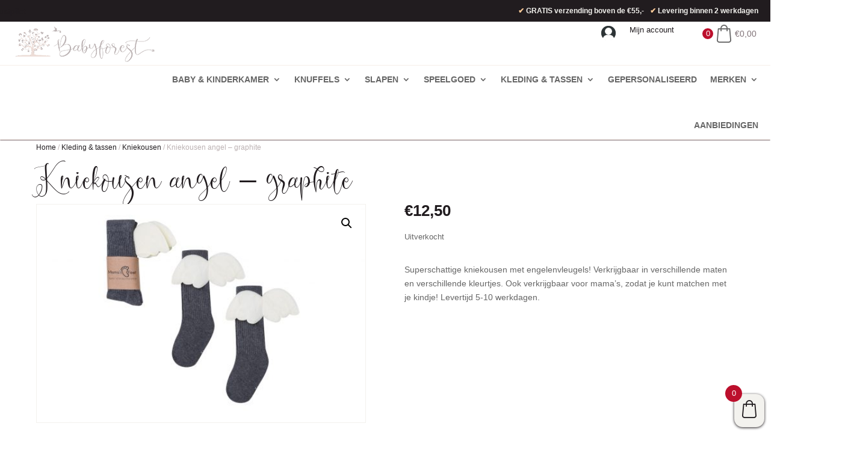

--- FILE ---
content_type: text/css; charset=utf-8
request_url: https://babyforest.nl/wp-content/et-cache/global/et-divi-customizer-global.min.css?ver=1765578981
body_size: 2974
content:
@font-face{font-family:"Babyforest";src:url("/fonts/Babyforest.ttf")}a{color:#211c1f}.nav li ul{border-top:3px solid #bcb2b3!important}.container{padding-top:15px!important;width:95%!important}.woocommerce-store-notice,p.demo_store{background:red;font-size:18px;font-weight:bold}.home .et_pb_row{max-width:1080px}.et_pb_row{max-width:1160px}.header-rij-usp,.rij-logo{width:100%!important;max-width:100%!important}.rij-kortingscode{width:100%!important;max-width:720px!important}.rij-logo .et_pb_module.et_pb_image{float:left!important}.et-l.et-l--header .et_pb_section{padding:0px 0!important}.et-l.et-l--header .et_pb_section.nav-hoofd-menu .et_pb_row{width:100%!important;max-width:100%!important}.header-rij-usp ul{float:right!important;padding:0px!important}.header-rij-usp ul li{display:inline!important;float:right!important;margin-left:10px}.nav-hoofd-menu .sub-menu{margin-top:-15px!important}.et_pb_countdown_timer .section p{line-height:10px!important}.et_pb_countdown_timer .section p.label{margin-bottom:5px!important}.et_pb_section.banner{padding:0px!important}.et_pb_section_1{padding-bottom:0px!important}.et_pb_section_2{padding-bottom:0px!important}.blog-module-home .post-content{font-size:14px!important}#main-content .container:before{width:0px}#sidebar .widgettitle{font-size:16px!important}.woocommerce-product-search input{width:100%!important;padding:14px 8px!important;border:1px solid rgba(188,178,179,1)!important;border-radius:3px;font-size:14px!important;margin-bottom:5px!important;font-style:italic!important;font-weight:500!important}.woocommerce-product-search button{font-size:16px!important;color:#fff!important;background:#e0c9c3!important;border-radius:3px;border:none!important;line-height:1.7em!important;padding:0.3em 1em!important;cursor:pointer!important}.woocommerce-product-search button:hover{background:rgba(33,28,31,0.3)!important;transition:ease-in-out 0.2s!important}#sidebar .cat-item{font-size:14px!important;text-transform:uppercase;font-weight:700;color:#bcb2b3!important}#sidebar .cat-item:before{content:'»';color:rgba(188,178,179,1)!important;margin-right:5px!important}.woocommerce .widget_price_filter .price_slider_wrapper .ui-widget-content{background:#222!important;height:0.3em!important}.woocommerce .widget_price_filter .ui-slider .ui-slider-range{background:#222!important;height:0.3em!important}.woocommerce .widget_price_filter .ui-slider .ui-slider-handle{background:rgba(188,178,179,1)!important}.price_slider_amount button{border-radius:3px!important;background:#e0c9c3!important;color:#fff!important}.price_slider_wrapper button.button:after{line-height:1.4em!important}.product_list_widget .product-title{font-size:12px!important;font-weight:900!important;color:#211C1F!important;line-height:14px!important;letter-spacing:1px!important;padding:20px 0px 10px 0px!important}.product_title{color:#666!important}.woocommerce .star-rating span:before{color:#e7711b!important}.woocommerce-message,.woocommerce-notices-wrapper{background:#bcb2b3!important;border:1px solid #bcb2b3!important;border-radius:3px;font-size:14px!important;font-weight:bold;color:#fff!important}.woocommerce-info{background:#bcb2b3!important;border:1px solid #bcb2b3!important;border-radius:3px;font-size:14px!important;font-weight:bold;color:#fff!important;margin-bottom:1em!important}.woocommerce-info a{text-decoration:underline;color:#222!important}.woocommerce-message .button{background:#222222!important;border-color:#f3f2ee!important;color:#f3f2ee!important;font-size:14px!important}.woocommerce-error{background:#bcb2b3!important;border:1px solid #960c20!important;border-radius:3px;font-size:14px!important;font-weight:bold;color:#960c20!important}.shop_table .coupon .button,.checkout_coupon .button,.shop_table .button{font-size:12px!important;background-color:#bcb2b3!important;color:#222!important;border:#bcb2b3 2px solid!important;text-transform:uppercase!important;letter-spacing:1px;font-weight:700!important}.checkout-button.button.alt.wc-forward,button#place_order.button.alt{padding:10px auto!important;font-size:16px!important;background-color:#bc0f2c!important;color:#FFF!important;border:#bc0f2c 0px solid!important;text-transform:uppercase!important;letter-spacing:1px;font-weight:700!important}.checkout-button.button.alt.wc-forward:hover,button#place_order.button.alt:hover{background:#960c20!important}.woocommerce-address-fields .button{font-size:12px!important;background-color:#666!important;color:#FFF!important;border:#e0c9c3 2px solid!important;text-transform:uppercase!important;letter-spacing:3px;font-weight:700!important}.archive .term-description{font-size:13px;line-height:21px;margin-bottom:15px}.woocommerce-breadcrumb,.woocommerce-result-count{font-size:12px!important;color:#bcb2b3!important}.woocommerce-result-count{font-size:12px!important;color:#bcb2b3!important;display:none!important}.woocommerce-products-header__title.page-title,.product_title.entry-title,.entry-title.main_title{font-family:'babyforest'!important;font-size:40px!important;color:#222}.woocommerce .woocommerce-ordering select{background-color:transparent!important;border:solid #bcb2b3 2px!important}.et_pb_gutters3.et_left_sidebar.woocommerce-page #main-content ul.products li.product{width:32%;margin-right:2%}.products li.product{padding:30px!important;background:rgba(243,242,238,0.6)!important;border-radius:3px!important;text-align:center}.products li.product:hover{background:#fff!important;box-shadow:0px 0px 30px 0px rgba(0,0,0,0.2)!important;transition:ease-in-out .2s!important}.woocommerce span.onsale{background-color:rgba(188,178,179,1)!important;border:2px solid #FFF}.et_shop_image img{border:0px solid #fff!important;border-radius:3px!important}h2.woocommerce-loop-product__title{font-size:16px!important;font-weight:900!important;color:#211C1F!important;line-height:18px;letter-spacing:1px!important;padding:20px 0px 10px 0px!important}.woocommerce-page .products .star-rating,.woocommerce .products .star-rating{margin:0px auto!important}.products .winkelpagina-exerpt{font-size:13px!important;color:#767676!important;padding:5px 0px 5px 0px}.archive.woocommerce .woocommerce-Price-amount.amount{font-size:16px!important;color:#222!important;font-weight:bold}.cu{color:#77a464}.cu:before{content:'\2713';padding-right:5px;font-weight:bold;color:#FF4433}.sticky-koop-button .variations .label{position:absolute!important;color:#222!important}.woocommerce div.product form.cart .variations td{padding:0px!important;margin-bottom:0px!important}.sticky-koop-button td.value{position:relative!important;top:25px!important;left:0px;margin-bottom:5px!important;min-width:255px;float:left!important}.sticky-koop-button td.value span:after{transform:translateY(-29px)!important;-webkit-transform:translateY(-29px)!important}.sticky-koop-button .variations td select{padding:14px 8px!important;margin-right:0px!important}.sticky-koop-button .single_variation_wrap{margin-top:40px}ul.et_pb_tabs_controls:after{border-top:none!important}.productpagina-tabel ul.et_pb_tabs_controls{background:#fff!important}.productpagina-tabel ul.et_pb_tabs_controls li{border-radius:3px!important}.productpagina-tabel .et_pb_all_tabs{border-radius:3px!important}.productpagina-tabel .et_pb_tab_content ul li:before{content:'✔';margin-right:5px;color:#bc0f2c}body.et_pb_button_helper_class .et_pb_button{color:#222!important}.single-product #reviews #comments h2{margin-bottom:0px!important;padding-bottom:16px!important}.comment-respond{font-size:14px!important}.comment-respond a{color:#bc0f2c!important}.sticky-koop-button #tm-extra-product-options-fields{width:360px!important;margin-bottom:10px}.tm-extra-product-options .tc-row,.tc-row{margin:0px!important;margin-left:-15px!important}.tc-row label{color:#bc0f2c!important;font-style:italic}.tmcp-field{padding:14px 8px!important;border:1px solid #211c1f!important;border-radius:3px;background:#FFF!important}.sticky-koop-button .tc-styled-variations{width:290px!important}.sticky-koop-button .tm-section-link{font-size:13px;padding-left:10px;font-style:italic!important;color:#bc0f2c!important;border:2px solid #222;margin-left:15px;border-radius:3px}.sticky-koop-button .tm-section-link:after{content:'+';padding-left:10px;font-weight:bold!important}.sticky-koop-button .tm-section-pop-up{width:95%!important;max-width:480px!important;left:40%!important}.sticky-koop-button .flasho{border:none!important}.sticky-koop-button .tm-section-pop-up .header{background:#fff!important;border-top-left-radius:3px!important;border-top-right-radius:3px!important}.sticky-koop-button .tm-section-pop-up .header h3{font-size:16px;font-weight:800!important}.sticky-koop-button .tm-section-pop-up .footer{background:#fff!important;border-bottom-left-radius:3px!important;border-bottom-right-radius:3px!important}.sticky-koop-button .tm-section-pop-up .footer .floatbox-cancel{line-height:10px!important}.woocommerce-checkout .entry-title.main_title{margin-bottom:0px}.woocommerce-checkout .col2-set{width:50%!important;float:left!important}.woocommerce-checkout .col2-set .col-1,.woocommerce-checkout .col2-set .col-2{width:100%!important;margin-bottom:25px!important}#order_review_heading{float:right!important}.woocommerce-checkout .woocommerce-checkout-review-order{width:40%!important;float:right!important;margin-bottom:75px!important}.form-row.form-row-wide.create-account span{color:#bc0f2c}h3#ship-to-different-address{color:#222!important}.xoo-wsc-sc-subt .woocommerce-Price-amount.amount{font-size:14px;color:rgba(115,100,105,0.9)!important}.xoo-wsc-sc-cont{float:right!important}.xoo-wsc-sp-atc a{color:#bc0f2c!important;font-weight:bold}.xoo-wsc-empty-cart a.button.btn{border:#bcb2b3 solid 0px;font-size:0px}.et_bloom_form_content{padding-top:0px!important}.et_bloom_form_content input{border:1px solid #f6efe9!important}.et_bloom_custom_field input[type="checkbox"]+label i{border:1px solid #bcb2b3!important}.single-post #content-area h1{font-family:'babyforest';color:#222;font-weight:bold;margin-top:25px}.single-post #content-area h2{margin:10px 0px 25px 0px!important;color:#222!important;font-style:italic}.single-post #content-area h3{color:#666;font-weight:bold;margin-top:25px}.single-post #content-area p{margin-top:5px}.single-post #content-area li{font-size:18px!important;margin-bottom:15px;list-style-position:outside!important}.single-post #content-area li a{text-decoration:underline;color:#666!important}#review_form input#submit{color:#fff!important}.et-l--footer .et_pb_widget{margin-bottom:5px!important}@media all and (max-width:770px){.header-rij-usp ul{float:left!important}.header-rij-usp ul li{float:left!important;margin-right:10px}.rij-logo .et_pb_column_1_tb_header{display:none!important}.woocommerce #sidebar{padding-bottom:5px!important}#sidebar #woocommerce_product_categories-2 .product-categories li{display:block!important;float:left!important;font-size:10px!important;line-height:12px!important;background:#e0c9c3;border-radius:25px!important;margin-right:3px!important;padding:5px 12px 5px 3px!important}#sidebar #woocommerce_product_categories-2 .product-categories li:before{color:#fff!important}#sidebar #woocommerce_price_filter-2{display:none!important}#sidebar #woocommerce_recently_viewed_products-2{display:none!important}.woocommerce .term-description{font-size:12px!important;line-height:14px!important;margin-bottom:10px!important}.products li.product{padding:5px 5px 5px 5px!important;text-align:left!important}.woocommerce-page ul.products li.product:nth-child(n){margin-bottom:15px!important}.woocommerce span.onsale{font-size:12px!important;padding:2px 7px!important;border-radius:15px!important}.et_shop_image{width:35%!important;float:left!important}.et_shop_image img{border:0px solid #fff!important;border-radius:3px!important}h2.woocommerce-loop-product__title{width:60%!important;float:right!important;text-align:left!important;font-size:14px!important;font-weight:900!important;color:#211C1F!important;line-height:16px;letter-spacing:1px!important;padding:0px 0px 5px 0px!important}.woocommerce-page .products .star-rating,.woocommerce .products .star-rating{display:block!important;float:left!important;width:60%!important;margin-left:5%!important}.products .winkelpagina-exerpt{width:60%!important;float:right!important;font-size:12px!important;line-height:15px!important;color:#767676!important;padding:10px 0px 5px 0px!important}.woocommerce #content-area .woocommerce-Price-amount.amount{width:60%!important;float:right!important;font-size:14px!important;color:#222!important;font-weight:bold}.et_pb_wc_related_products ul.products.columns-4 li.product{width:100%!important}.single-product .et_pb_wc_related_products .price{float:right}.single-product .et_pb_wc_related_products .price .woocommerce-Price-amount.amount{width:100%!important;font-size:12px!important;color:#222!important;font-weight:bold}}@media all and (max-width:667px){.et-db #et-boc .et-l .et_pb_countdown_timer .section p.label{line-height:5px!important}.archive #content-area{display:flex;flex-direction:column-reverse}.woocommerce-ordering{width:60%!important}.woocommerce .woocommerce-ordering select{width:100%!important}.rij-productnaam .et_pb_column,.rij-1-product .et_pb_column{margin-bottom:0px}.rij-productnaam .woocommerce-product-rating{margin-bottom:5px!important}.sticky-koop-button .variations_form{background:#fff}.woocommerce div.product form.cart .variations td{padding:0px 0px!important;margin-bottom:0px!important}.sticky-koop-button td.value{min-width:100%!important}.sticky-koop-button td.value span:after{transform:translateY(-34px)!important;-webkit-transform:translateY(-34px)!important}.sticky-koop-button	.variations td select{padding:20px 8px!important}.sticky-koop-button .single_variation_wrap,.sticky-button-extra-product-opties form.cart{position:fixed!important;bottom:0;left:0;background:#fff;width:100%;padding:10px 10px;box-shadow:rgba(0,0,0,0.15) 0px -6px 6px -6px}.sticky-koop-button #tm-extra-product-options-fields{width:100%!important}.tmcp-field{padding:20px 8px!important}.et_pb_wc_add_to_cart_0_tb_body{z-index:999999!important}.sticky-koop-button .tm-section-pop-up{width:95%!important;max-width:480px!important;left:2.5%!important;top:5%!important}.woocommerce-checkout .col2-set{width:100%!important;float:left!important}#order_review_heading{float:none!important}.woocommerce-checkout .woocommerce-checkout-review-order{width:100%!important;float:none!important}}

--- FILE ---
content_type: text/css; charset=utf-8
request_url: https://babyforest.nl/wp-content/et-cache/3619/et-core-unified-cpt-tb-4233-tb-5599-tb-5789-deferred-3619.min.css?ver=1765583865
body_size: 951
content:
@font-face{font-family:"babyforest";font-display:swap;src:url("https://babyforest.nl/wp-content/uploads/et-fonts/Babyforest.ttf") format("truetype")}@font-face{font-family:"babyforest";font-display:swap;src:url("https://babyforest.nl/wp-content/uploads/et-fonts/Babyforest.ttf") format("truetype")}.et_pb_section_0_tb_footer.et_pb_section{padding-top:20px;padding-bottom:20px;background-color:#222222!important}.et_pb_sidebar_0_tb_footer.et_pb_widget_area h3:first-of-type,.et_pb_sidebar_0_tb_footer.et_pb_widget_area h4:first-of-type,.et_pb_sidebar_0_tb_footer.et_pb_widget_area h5:first-of-type,.et_pb_sidebar_0_tb_footer.et_pb_widget_area h6:first-of-type,.et_pb_sidebar_0_tb_footer.et_pb_widget_area h2:first-of-type,.et_pb_sidebar_0_tb_footer.et_pb_widget_area h1:first-of-type,.et_pb_sidebar_0_tb_footer.et_pb_widget_area .widget-title,.et_pb_sidebar_0_tb_footer.et_pb_widget_area .widgettitle,.et_pb_sidebar_1_tb_footer.et_pb_widget_area h3:first-of-type,.et_pb_sidebar_1_tb_footer.et_pb_widget_area h4:first-of-type,.et_pb_sidebar_1_tb_footer.et_pb_widget_area h5:first-of-type,.et_pb_sidebar_1_tb_footer.et_pb_widget_area h6:first-of-type,.et_pb_sidebar_1_tb_footer.et_pb_widget_area h2:first-of-type,.et_pb_sidebar_1_tb_footer.et_pb_widget_area h1:first-of-type,.et_pb_sidebar_1_tb_footer.et_pb_widget_area .widget-title,.et_pb_sidebar_1_tb_footer.et_pb_widget_area .widgettitle,.et_pb_sidebar_2_tb_footer.et_pb_widget_area h3:first-of-type,.et_pb_sidebar_2_tb_footer.et_pb_widget_area h4:first-of-type,.et_pb_sidebar_2_tb_footer.et_pb_widget_area h5:first-of-type,.et_pb_sidebar_2_tb_footer.et_pb_widget_area h6:first-of-type,.et_pb_sidebar_2_tb_footer.et_pb_widget_area h2:first-of-type,.et_pb_sidebar_2_tb_footer.et_pb_widget_area h1:first-of-type,.et_pb_sidebar_2_tb_footer.et_pb_widget_area .widget-title,.et_pb_sidebar_2_tb_footer.et_pb_widget_area .widgettitle{font-family:'babyforest',Helvetica,Arial,Lucida,sans-serif;font-size:40px;color:#BCB2B3!important}.et_pb_sidebar_0_tb_footer.et_pb_widget_area,.et_pb_sidebar_0_tb_footer.et_pb_widget_area li,.et_pb_sidebar_0_tb_footer.et_pb_widget_area li:before,.et_pb_sidebar_0_tb_footer.et_pb_widget_area a,.et_pb_sidebar_1_tb_footer.et_pb_widget_area,.et_pb_sidebar_1_tb_footer.et_pb_widget_area li,.et_pb_sidebar_1_tb_footer.et_pb_widget_area li:before,.et_pb_sidebar_1_tb_footer.et_pb_widget_area a,.et_pb_sidebar_2_tb_footer.et_pb_widget_area,.et_pb_sidebar_2_tb_footer.et_pb_widget_area li,.et_pb_sidebar_2_tb_footer.et_pb_widget_area li:before,.et_pb_sidebar_2_tb_footer.et_pb_widget_area a{font-size:14px;color:#F3F2EE!important}.et_pb_text_1_tb_footer.et_pb_text{color:#F3F2EE!important}.et_pb_text_1_tb_footer,.et_pb_text_2_tb_footer{font-size:14px}.et_pb_section_1_tb_footer.et_pb_section{padding-top:0px;padding-bottom:0px;background-color:#211C1F!important}.et_pb_row_1_tb_footer.et_pb_row{padding-top:15px!important;padding-bottom:15px!important;padding-top:15px;padding-bottom:15px}.et_pb_text_2_tb_footer.et_pb_text a{color:#BCB2B3!important}.et_pb_social_media_follow_network_0_tb_footer a.icon,.et_pb_social_media_follow_network_1_tb_footer a.icon{background-color:#BCB2B3!important}@font-face{font-family:"babyforest";font-display:swap;src:url("https://babyforest.nl/wp-content/uploads/et-fonts/Babyforest.ttf") format("truetype")}.et_pb_section_0{border-radius:15px 15px 15px 15px;overflow:hidden;width:95%;max-width:640px}.et_pb_row_0{background-color:#F3F2EE;border-radius:15px 15px 15px 15px;overflow:hidden}.et_pb_row_0.et_pb_row{padding-top:50px!important;padding-right:25px!important;padding-bottom:50px!important;padding-left:25px!important;padding-top:50px;padding-right:25px;padding-bottom:50px;padding-left:25px}.et_pb_row_0,body #page-container .et-db #et-boc .et-l .et_pb_row_0.et_pb_row,body.et_pb_pagebuilder_layout.single #page-container #et-boc .et-l .et_pb_row_0.et_pb_row,body.et_pb_pagebuilder_layout.single.et_full_width_page #page-container .et_pb_row_0.et_pb_row{width:95%;max-width:640px}.et_pb_contact_form_0.et_pb_contact_form_container h1,.et_pb_contact_form_0.et_pb_contact_form_container h2.et_pb_contact_main_title,.et_pb_contact_form_0.et_pb_contact_form_container h3.et_pb_contact_main_title,.et_pb_contact_form_0.et_pb_contact_form_container h4.et_pb_contact_main_title,.et_pb_contact_form_0.et_pb_contact_form_container h5.et_pb_contact_main_title,.et_pb_contact_form_0.et_pb_contact_form_container h6.et_pb_contact_main_title{font-family:'babyforest',Helvetica,Arial,Lucida,sans-serif;font-size:50px;color:#bcb2b3!important;line-height:2.5em}.et_pb_contact_form_0.et_pb_contact_form_container .input,.et_pb_contact_form_0.et_pb_contact_form_container .input::placeholder,.et_pb_contact_form_0.et_pb_contact_form_container .input[type=checkbox]+label,.et_pb_contact_form_0.et_pb_contact_form_container .input[type=radio]+label{font-weight:600;font-size:14px}.et_pb_contact_form_0.et_pb_contact_form_container .input::-webkit-input-placeholder{font-weight:600;font-size:14px}.et_pb_contact_form_0.et_pb_contact_form_container .input::-moz-placeholder{font-weight:600;font-size:14px}.et_pb_contact_form_0.et_pb_contact_form_container .input:-ms-input-placeholder{font-weight:600;font-size:14px}.et_pb_contact_form_0 input,.et_pb_contact_form_0 textarea,.et_pb_contact_form_0 label{text-align:center}body #page-container .et_pb_section .et_pb_contact_form_0.et_pb_contact_form_container.et_pb_module .et_pb_button{color:#ffffff!important;border-color:rgba(33,28,31,0.9);letter-spacing:1px;font-size:16px;font-weight:700!important;text-transform:uppercase!important;background-color:rgba(33,28,31,0.9)!important}body #page-container .et_pb_section .et_pb_contact_form_0.et_pb_contact_form_container.et_pb_module .et_pb_button,body #page-container .et_pb_section .et_pb_contact_form_0.et_pb_contact_form_container.et_pb_module .et_pb_button:hover{padding:0.3em 1em!important}body #page-container .et_pb_section .et_pb_contact_form_0.et_pb_contact_form_container.et_pb_module .et_pb_button:before,body #page-container .et_pb_section .et_pb_contact_form_0.et_pb_contact_form_container.et_pb_module .et_pb_button:after{display:none!important}body #page-container .et_pb_section .et_pb_contact_form_0.et_pb_contact_form_container.et_pb_module .et_pb_button:hover{background-image:initial!important;background-color:rgba(33,28,31,0.9)!important}.et_pb_contact_form_0 .input,.et_pb_contact_form_0 .input[type="checkbox"]+label i,.et_pb_contact_form_0 .input[type="radio"]+label i{background-color:#ffffff}.et_pb_contact_form_0 .input,.et_pb_contact_form_0 .input[type="checkbox"]+label,.et_pb_contact_form_0 .input[type="radio"]+label,.et_pb_contact_form_0 .input[type="checkbox"]:checked+label i:before,.et_pb_contact_form_0 .input::placeholder{color:#BC0F2C}.et_pb_contact_form_0 .input::-webkit-input-placeholder{color:#BC0F2C}.et_pb_contact_form_0 .input::-moz-placeholder{color:#BC0F2C}.et_pb_contact_form_0 .input::-ms-input-placeholder{color:#BC0F2C}.et_pb_contact_form_0 .input:focus,.et_pb_contact_form_0 .input[type="checkbox"]:active+label,.et_pb_contact_form_0 .input[type="radio"]:active+label,.et_pb_contact_form_0 .input[type="checkbox"]:checked:active+label i:before{color:#211C1F}.et_pb_contact_form_0 p .input:focus::-webkit-input-placeholder{color:#211C1F}.et_pb_contact_form_0 p .input:focus::-moz-placeholder{color:#211C1F}.et_pb_contact_form_0 p .input:focus:-ms-input-placeholder{color:#211C1F}.et_pb_contact_form_0 p textarea:focus::-webkit-input-placeholder{color:#211C1F}.et_pb_contact_form_0 p textarea:focus::-moz-placeholder{color:#211C1F}.et_pb_contact_form_0 p textarea:focus:-ms-input-placeholder{color:#211C1F}.et_pb_contact_form_0 .input[type="radio"]:checked+label i:before{background-color:#BC0F2C}.et_pb_contact_form_0 .input[type="radio"]:checked:active+label i:before{background-color:#211C1F}@media only screen and (max-width:767px){.et_pb_contact_form_0.et_pb_contact_form_container h1,.et_pb_contact_form_0.et_pb_contact_form_container h2.et_pb_contact_main_title,.et_pb_contact_form_0.et_pb_contact_form_container h3.et_pb_contact_main_title,.et_pb_contact_form_0.et_pb_contact_form_container h4.et_pb_contact_main_title,.et_pb_contact_form_0.et_pb_contact_form_container h5.et_pb_contact_main_title,.et_pb_contact_form_0.et_pb_contact_form_container h6.et_pb_contact_main_title{font-size:40px}}